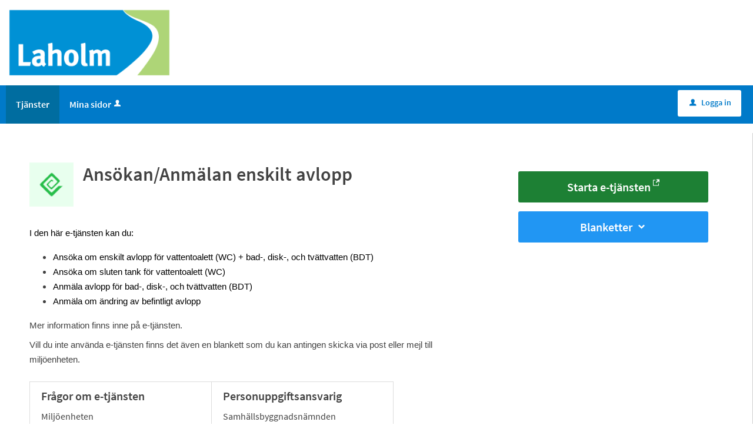

--- FILE ---
content_type: text/html;charset=ISO-8859-1
request_url: https://e-tjanster.laholm.se/oversikt/overview/648
body_size: 8655
content:
<!DOCTYPE html><!--[if lt IE 7]><html class="no-js lt-ie9 lt-ie8 lt-ie7"><![endif]--><!--[if IE 7]><html class="no-js lt-ie9 lt-ie8"><![endif]--><!--[if IE 8]><html class="no-js lt-ie9"><![endif]--><!--[if gt IE 8]><!--><html class="no-js"><!--<![endif]--><head><META http-equiv="Content-Type" content="text/html; charset=ISO-8859-1">
<meta http-equiv="X-UA-Compatible" content="IE=9; IE=8; IE=EDGE">
<meta http-equiv="Content-Type" content="text/html; charset=ISO-8859-1">
<meta name="viewport" content="width=device-width, initial-scale=1, maximum-scale=1">
<meta name="keywords" content="Open ePlatform, E-tj&auml;nster Laholm">
<meta name="description" content=".">
<title>Ans&ouml;kan/Anm&auml;lan enskilt avlopp - Laholms kommun</title>
<link rel="shortcut icon" href="/images/favicon.ico">
<link rel="stylesheet" href="/css/global.css">
<link rel="stylesheet" href="/css/header.css">
<link rel="stylesheet" href="/css/layout.css">
<link rel="stylesheet" href="/css/modules.css">
<link rel="stylesheet" href="/css/interface.css">
<link rel="stylesheet" href="/css/openhierarchy.css">
<link rel="stylesheet" href="/css/overrides.css?v1">
<script type="text/javascript" src="/js/vendor/modernizr-2.6.2.min.js"></script><script type="text/javascript" src="/static/global/jquery/jquery.js"></script><script type="text/javascript" src="/static/global/jquery/jquery-migrate.js"></script><script type="text/javascript" src="/static/global/jquery/jquery-ui.js"></script><script type="text/javascript" src="/js/init-modernizr.js"></script>
<link rel="stylesheet" type="text/css" href="/static/global/modal/accessible-modal.css?v=aFYP6BFHxnfCOZkt">
<link rel="stylesheet" type="text/css" href="/static/f/1/168/css/flowengine.css?v=aFYP6BFHxnfCOZkt">
<link rel="stylesheet" type="text/css" href="/static/f/1/168/css/targetgroupflowbrowser.css?v=aFYP6BFHxnfCOZkt">
<script src="/static/global/js/focus-trapper.js?v=aFYP6BFHxnfCOZkt"></script><script src="/static/global/modal/accessible-modal.js?v=aFYP6BFHxnfCOZkt"></script><script src="/static/f/1/168/js/jquery.blockui.js?v=aFYP6BFHxnfCOZkt"></script><script src="/static/f/1/168/js/flowengine.helpdialog.js?v=aFYP6BFHxnfCOZkt"></script><script src="/static/f/1/168/js/flowengine.js?v=aFYP6BFHxnfCOZkt"></script><script src="/static/f/1/168/js/flowengine.step-navigator.js?v=aFYP6BFHxnfCOZkt"></script><script src="/static/f/1/168/js/jquery.expander.min.js?v=aFYP6BFHxnfCOZkt"></script><script src="/static/f/1/168/js/flowinstancebrowser.js?v=aFYP6BFHxnfCOZkt"></script><script src="/static/f/1/168/js/jquery.cookie.js?v=aFYP6BFHxnfCOZkt"></script><script src="/static/f/1/168/js/targetgroupflowbrowser.js?v=aFYP6BFHxnfCOZkt"></script><script type="text/javascript" src="/js/fastclick.js"></script><script type="text/javascript" src="/js/init-menus.js"></script>
</head><body class="override">
<header>
<div class="top container"><p><img alt="" src="/images/logo.png" /></p>
</div>
<nav>
<div class="container">
<a class="only-mobile" href="#" id="toggle-primary" data-icon-before="L">Meny</a>
<ul class="primary">
<li class="active selected">
<a title="Tj&auml;nster" href="/oversikt"><span>Tj&auml;nster</span></a>
</li>
<li>
<a href="/minasidor" title="Mina sidor">Mina sidor<i data-icon-before="u" title="Mina sidor kr&auml;ver inloggning." class="vertical-align-middle"></i></a>
</li>
</ul>
<div class="user">
<a href="/oversikt/overview/648?triggerlogin=1" class="logged-out" title="Logga in"><i>u</i>Logga in</a>
</div>
</div>
</nav>
</header>
<div class="top-content"></div>
<div class="main container" role="main">
<div class="top-content"></div>
<div class="content-wide "><div id="FlowBrowser" class="contentitem">
<script type="text/javascript">
			userFavouriteModuleURI = '';
		</script>
<section class="no-pad-tablet flow-overview">
<div class="section-inside">
<div class="heading-wrapper">
<figure>
<img alt="" src="/oversikt/icon/848"></figure>
<div class="heading">
<h1 id="flow_848" class="xl">Ans&ouml;kan/Anm&auml;lan enskilt avlopp</h1>
</div>
</div>
<div class="description">
<div class="position-relative use-expandable">
<a href="#" role="button" class="btn btn-light btn-inline btn-readmore" title="L&auml;s mer">L&Auml;S MER</a>
<div class="readmore-text"><p style="margin-bottom:10px"><span style="font-size:11pt"><span style="background:white"><span style="line-height:15.0pt"><span style="font-family:Calibri,sans-serif"><span style="color:black">I den h&auml;r e-tj&auml;nsten kan du:&#8239;</span></span></span></span></span></p>

<ul>
	<li><span style="font-size:11pt"><span style="background:white"><span style="tab-stops:list 36.0pt"><span style="font-family:Calibri,sans-serif"><span style="color:black">Ans&ouml;ka om&nbsp;enskilt avlopp f&ouml;r vattentoalett (WC) + bad-, disk-, och tv&auml;ttvatten (BDT)</span></span></span></span></span></li>
	<li><span style="font-size:11pt"><span style="background:white"><span style="tab-stops:list 36.0pt"><span style="font-family:Calibri,sans-serif"><span style="color:black">Ans&ouml;ka om sluten tank f&ouml;r vattentoalett (WC)</span></span></span></span></span></li>
	<li><span style="font-size:11pt"><span style="background:white"><span style="tab-stops:list 36.0pt"><span style="font-family:Calibri,sans-serif"><span style="color:black">Anm&auml;la&nbsp;avlopp f&ouml;r bad-, disk-, och tv&auml;ttvatten (BDT)</span></span></span></span></span></li>
	<li><span style="font-size:11pt"><span style="background:white"><span style="tab-stops:list 36.0pt"><span style="font-family:Calibri,sans-serif"><span style="color:black">Anm&auml;la om &auml;ndring av befintligt avlopp</span></span></span></span></span></li>
</ul>

<p><span style="font-size:11pt"><span style="font-family:Calibri,sans-serif">Mer information finns inne p&aring; e-tj&auml;nsten. </span></span></p>

<p><span style="font-size:11pt"><span style="font-family:Calibri,sans-serif">Vill du inte anv&auml;nda e-tj&auml;nsten finns det &auml;ven en blankett som du kan antingen skicka via post eller mejl till milj&ouml;enheten. </span></span></p></div>
</div>
<div class="about-flow textcontent">
<div class="inner">
<h2 class="h1">Fr&aring;gor om e-tj&auml;nsten</h2>Milj&ouml;enheten<br>
<a href="mailto:samhallsbyggnadsnamnden@laholm.se" title="Skicka e-post till: samhallsbyggnadsnamnden@laholm.se">samhallsbyggnadsnamnden@laholm.se</a>
</div>
<div class="inner">
<h2 class="h1">Personuppgiftsansvarig</h2>Samh&auml;llsbyggnadsn&auml;mnden<br>
<a href="mailto:samhallsbyggnadsnamnden@laholm.se" title="Skicka e-post till: samhallsbyggnadsnamnden@laholm.se">samhallsbyggnadsnamnden@laholm.se</a>
</div>
</div>
</div>
</div>
<div class="aside-inside start-flow-panel">
<div class="section noborder">
<div class="btn-wrapper">
<a class="btn btn-green xl full" href="/oversikt/external/848" data-icon-after="e" target="_blank" aria-label="Starta e-tj&auml;nsten&nbsp;-&nbsp;Ans&ouml;kan/Anm&auml;lan enskilt avlopp">Starta e-tj&auml;nsten</a>
</div>
</div>
<div class="section no-border">
<div class="btn-wrapper no-border no-padding">
<a id="flowforms-list-button" role="button" aria-controls="flowforms-list" class="btn btn-blue xl full" href="#" title="Visa blanketter f&ouml;r Ans&ouml;kan/Anm&auml;lan enskilt avlopp" aria-label="Visa blanketter f&ouml;r Ans&ouml;kan/Anm&auml;lan enskilt avlopp" aria-expanded="false">Blanketter<span class="bigmarginleft" data-icon-before="^" style="display: none;"></span><span class="bigmarginleft" data-icon-before="_"></span></a>
<div id="flowforms-list" class="bigpadding border" style="display: none">
<a class="display-block text-align-left padding" href="/oversikt/getflowform/848/182" target="_blank" aria-label="H&auml;mta blankett&nbsp;Anm&auml;lan av installation av enskilt avlopp utan vattentoalett&nbsp;i&nbsp;pdf-format, 241 KB"><img class="alignmiddle marginright" alt="" aria-hidden="true" src="/static/f/1/168/pics/pdf.png">Anm&auml;lan av installation av enskilt avlopp utan vattentoalett (PDF, 241 KB)</a><a class="display-block text-align-left padding" href="/oversikt/getflowform/848/183" target="_blank" aria-label="H&auml;mta blankett&nbsp;Ans&ouml;kan om enskilt avlopp&nbsp;i&nbsp;pdf-format, 238 KB"><img class="alignmiddle marginright" alt="" aria-hidden="true" src="/static/f/1/168/pics/pdf.png">Ans&ouml;kan om enskilt avlopp (PDF, 238 KB)</a>
</div>
</div>
</div>
</div>
</section>
</div>
</div>
</div>
<footer>
<div class="container">
<div class="eight columns alpha">
<p class="subFooterOrg">
						        Copyright &copy; Laholms kommun &nbsp;&nbsp;&nbsp; Organisationsnummer: <strong>212000-1223</strong>
</p>
</div>
</div>
</footer>
</body></html>
